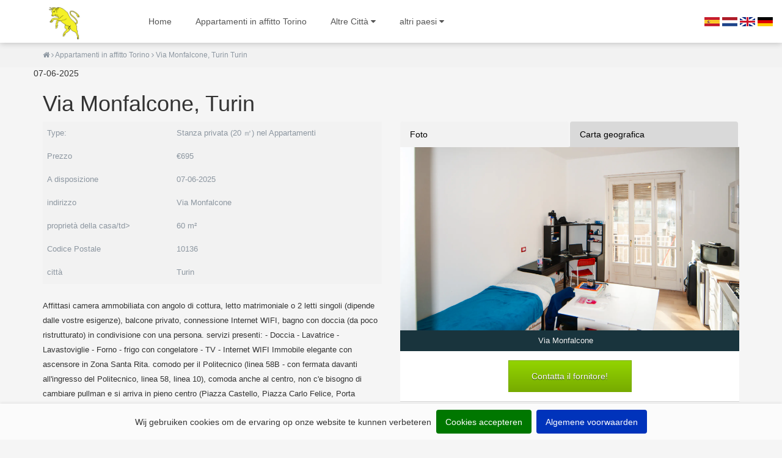

--- FILE ---
content_type: text/html; charset=utf-8
request_url: https://www.appartamentoinaffittotorino.it/appartamenti-in-affitto-torino/kamer/455318
body_size: 4942
content:
<!DOCTYPE html>

<html lang="nl-NL">
<head>
	<!-- Google Tag Manager -->
<script>(function(w,d,s,l,i){w[l]=w[l]||[];w[l].push({'gtm.start':
new Date().getTime(),event:'gtm.js'});var f=d.getElementsByTagName(s)[0],
j=d.createElement(s),dl=l!='dataLayer'?'&l='+l:'';j.async=true;j.src=
'https://www.googletagmanager.com/gtm.js?id='+i+dl;f.parentNode.insertBefore(j,f);
})(window,document,'script','dataLayer','GTM-5K9T9JF');</script>
<!-- End Google Tag Manager -->
	<base href="https://www.appartamentoinaffittotorino.it/"><!--[if lte IE 6]></base><![endif]-->
	
		<title>Appartamenti in affitto Torino |  Via Monfalcone, Turin Turin</title>
	
	<meta content="" name="description">	
	<meta charset="utf-8">
	<meta name="viewport" content="width=device-width, initial-scale=1.0, maximum-scale=1.0, user-scalable=0">
	<meta http-equiv="Content-Type" content="text/html; charset=utf-8">
	<meta name="facebook-domain-verification" content="" />
	<meta name="generator" content="SilverStripe - http://silverstripe.org" />
<meta http-equiv="Content-Type" content="text/html; charset=utf-8" /><meta name="x-subsite-id" content="36" />

	<script type="text/javascript" src="/resources/themes/base/javascript/jquery-1.9.1.js"></script>
	
	
	
	
	
	<link rel="shortcut icon" href="" />


	<!-- Facebookpixels -->
	<!-- Meta Pixel Code -->
	<script>
	!function(f,b,e,v,n,t,s)
	{if(f.fbq)return;n=f.fbq=function(){n.callMethod?
	n.callMethod.apply(n,arguments):n.queue.push(arguments)};
	if(!f._fbq)f._fbq=n;n.push=n;n.loaded=!0;n.version='2.0';
	n.queue=[];t=b.createElement(e);t.async=!0;
	t.src=v;s=b.getElementsByTagName(e)[0];
	s.parentNode.insertBefore(t,s)}(window, document,'script',
	'https://connect.facebook.net/en_US/fbevents.js');
	fbq('init', '');
	fbq('track', 'PageView');
	</script>
	<noscript><img height="1" width="1" style="display:none"
	src="https://www.facebook.com/tr?id=&ev=PageView&noscript=1"
	/></noscript>
	<!-- End Meta Pixel Code -->
	<!-- Einde Facebookpixels -->

<!-- google maps -->
	<!-- <script
src="https://maps.googleapis.com/maps/api/js?key=AIzaSyB_VkiOkrpidzMdx30MxadRY8rbIlWwayU&callback=initMap&libraries=&v=weekly"
defer
></script> -->
<link rel="stylesheet" type="text/css" href="/resources/themes/base/css/bootstrap.min.css?m=1474450260" />
<link rel="stylesheet" type="text/css" href="/resources/themes/base/css/bootstrap-social.css?m=1474467764" />
<link rel="stylesheet" type="text/css" href="/resources/themes/base/css/font-awesome.min.css?m=1474468091" />
<link rel="stylesheet" type="text/css" href="/resources/themes/base/css/flexslider.css?m=1475674813" />
<link rel="stylesheet" type="text/css" href="/resources/themes/base/css/custom.css?m=1658847418" />
</head>
<body class="KamerOverzicht">
	<!-- Google Tag Manager (noscript) -->
<noscript><iframe src="https://www.googletagmanager.com/ns.html?id=GTM-5K9T9JF"
height="0" width="0" style="display:none;visibility:hidden"></iframe></noscript>
<!-- End Google Tag Manager (noscript) -->
		<div class="socials">
	  <ul>
	  
	  
	  </ul>
	  </div>
	<div class="top-bar">
  <div class="container-fluid">
  	<div class="row">
		<div class="top-bar-content">
			<div class="col-md-2 col-sm-4 col-xs-7">
				<div class="logo">
					<a href="/" ><img src="/assets/Uploads/e70900a068/Logo-torino.png" class="img-responsive" /></a>
				</div>
			</div>  

			<div class="col-md-10 col-sm-8 col-xs-5">        
				<div class="menu hidden-sm hidden-xs">
				
				<a href="/" class="button">Home</a>
				
				<a href="/appartamenti-in-affitto-torino/" class="button">Appartamenti in affitto Torino</a>
				
				<div class="children">
					<p href="/appartamenti-in-affitto-torino/" class="button">Altre Città <i class="fa fa-caret-down"></i></p>
					<div class="dropdown">
					
						
					
						
						<a href="https://appartamentoinaffittobari.it" class="button">appartamento in affitto Bari</a>
						
					
						
						<a href="https://appartamentoinaffittobologna.it" class="button">appartamento in affitto Bologna</a>
						
					
						
						<a href="https://appartamentoinaffittofirenze.it" class="button">appartamento in affitto Firenze</a>
						
					
						
						<a href="https://appartamentoinaffittomilano.it" class="button">appartamento in affitto Milano</a>
						
					
						
						<a href="https://appartamentoinaffittonapoli.it" class="button">appartamento in affitto Napoli</a>
						
					
						
						<a href="https://appartamentiinaffittopadova.it" class="button">appartamento in affitto Padova</a>
						
					
						
						<a href="https://appartamentoinaffittoparma.it" class="button">appartamento in affitto Parma</a>
						
					
						
						<a href="https://appartamentoinaffittopisa.it" class="button">appartamento in affitto Pisa</a>
						
					
						
						<a href="https://appartamentoaffittoroma.it" class="button">appartamento in affitto Roma</a>
						
					
						
						<a href="https://appartamentoinaffittosiena.it" class="button">appartamento in affitto Siena</a>
						
					
						
						<a href="https://appartamentoinaffittovenezia.it" class="button">appartamento in affitto Venezia</a>
						
					
						
						<a href="https://appartamentoinaffittoverona.it" class="button">appartamento in affitto Verona</a>
						
											
					</div>				
				</div>
				<div class="children">
					<p href="/appartamenti-in-affitto-torino/" class="button">altri paesi <i class="fa fa-caret-down"></i></p>
					<div class="dropdown">
						<div class="spain"><a href="https://www.pisoenalquilermadrid.es/" class="button">Spagna</a></div>
						<div class="spain"><a href="https://www.kameramsterdam.com/" class="button">Paesi Bassi</a></div>
						<div class="spain"><a href="https://www.wohnungmietenberlin.de/" class="button">Germania</a></div>
						<div class="spain"><a href="https://www.wohnungmietenbasel.ch/" class="button">Svizzera</a></div>

					</div>				
				</div>					
			</div>
			
			<!-- GOOGLE TRANSLATE -->
			<script type="text/javascript">
				function googleTranslateElementInit() {
					new google.translate.TranslateElement({pageLanguage: 'de', includedLanguages: 'de,en,nl,es', layout: google.translate.TranslateElement.InlineLayout.SIMPLE}, 'google_translate_element');
				}
			</script><script type="text/javascript" src="//translate.google.com/translate_a/element.js?cb=googleTranslateElementInit"></script>
			<div id="google_translate_element" style="float:right; display:none;"><div class="skiptranslate goog-te-gadget" dir="ltr" style=""><div id=":0.targetLanguage" class="goog-te-gadget-simple" style="white-space: nowrap;"><img src="https://www.google.com/images/cleardot.gif" class="goog-te-gadget-icon" alt="" style="background-image: url(&quot;https://translate.googleapis.com/translate_static/img/te_ctrl3.gif&quot;); background-position: -65px 0px;"><span style="vertical-align: middle;"><a aria-haspopup="true" class="goog-te-menu-value" href="javascript:void(0)"><span>Selecteer een taal</span><img src="https://www.google.com/images/cleardot.gif" alt="" width="1" height="1"><span style="border-left: 1px solid rgb(187, 187, 187);">&#8203;</span><img src="https://www.google.com/images/cleardot.gif" alt="" width="1" height="1"><span aria-hidden="true" style="color: rgb(118, 118, 118);">▼</span></a></span></div></div></div>
			<div class="translation-icons" style="visibility: visible; float: right;">
				<a href="/appartamenti-in-affitto-torino/kamer/455318#" class="es" data-placement="3"><img src="/resources/themes/base/images/spainflag.png" /></a>
				<a href="/appartamenti-in-affitto-torino/kamer/455318#" class="eng" data-placement="0"><img src="/resources/themes/base/images/dutchflag.jpg" /></a>
				<a href="/appartamenti-in-affitto-torino/kamer/455318#" class="eng" data-placement="2"><img src="/resources/themes/base/images/englishflag.jpg" /></a>
				<a href="/appartamenti-in-affitto-torino/kamer/455318#" class="ger" data-placement="1"><img src="/resources/themes/base/images/germanflag.jpg" /></a>
			</div>
			<script type="text/javascript">
				$(window).load(function () {

					if (navigator.userAgent.indexOf('Safari') != -1 && navigator.userAgent.indexOf('Chrome') == -1) {
						$('#google_translate_element').show();
						$('.translation-icons').hide();
					}

					$('.translation-icons').css('visibility', 'visible');

					$('.translation-icons a').click(function(e) {
						e.preventDefault();
						var placement = $(this).data('placement');
						var lang_num = $('.translation-icons a').length;
						var frame = $('.goog-te-menu-frame:first');

						if (!frame.size()) {
							alert("Error: Could not find Google translate frame.");
							return false;
						}

						var langs = $('.goog-te-menu-frame:first').contents().find('a span.text');

						if(langs.length != lang_num) placement = placement+1;

						langs.eq(placement).click();
						return false;
					});

				});
			</script>
			<!-- END GOOGLE TRANSLATE --> 

			
			</div>
		</div>
    </div>
  </div>
</div>

<div class="mobilemenu-menu">
	<div class="container">
		<div class="row">
			<div class="col-xs-12">
				
					<a href="/" class="button">Home</a>
				
					<a href="/appartamenti-in-affitto-torino/" class="button">Appartamenti in affitto Torino</a>
				
				<div class="children">
					<p href="/appartamenti-in-affitto-torino/" class="button">Andere Städte</p>
					<div class="dropdown">
					
						
					
						
						<a href="https://www.appartamentoinaffittobari.it" class="button">appartamento in affitto Bari</a>
						
					
						
						<a href="https://www.appartamentoinaffittobologna.it" class="button">appartamento in affitto Bologna</a>
						
					
						
						<a href="https://www.appartamentoinaffittofirenze.it" class="button">appartamento in affitto Firenze</a>
						
					
						
						<a href="https://www.appartamentoinaffittomilano.it" class="button">appartamento in affitto Milano</a>
						
					
						
						<a href="https://www.appartamentoinaffittonapoli.it" class="button">appartamento in affitto Napoli</a>
						
					
						
						<a href="https://www.appartamentiinaffittopadova.it" class="button">appartamento in affitto Padova</a>
						
					
						
						<a href="https://www.appartamentoinaffittoparma.it" class="button">appartamento in affitto Parma</a>
						
					
						
						<a href="https://www.appartamentoinaffittopisa.it" class="button">appartamento in affitto Pisa</a>
						
					
						
						<a href="https://www.appartamentoaffittoroma.it" class="button">appartamento in affitto Roma</a>
						
					
						
						<a href="https://www.appartamentoinaffittosiena.it" class="button">appartamento in affitto Siena</a>
						
					
						
						<a href="https://www.appartamentoinaffittovenezia.it" class="button">appartamento in affitto Venezia</a>
						
					
						
						<a href="https://www.appartamentoinaffittoverona.it" class="button">appartamento in affitto Verona</a>
						
											
					</div>				
				</div>					
			</div>
		</div>
	</div>
</div>



<div class="mobilemenu">
	<div class="container">
		<div class="row">
			<div class="col-xs-6 text-left">
				<span class="menu-button"><i class="fa fa-bars"></i>Menu</span>
			</div>
			<div class="col-xs-6 text-right">
								
			</div>
		</div>
	</div>
</div>

	
	
	<div class="breadcrumbs" id="Breadcrumbs">
	<div class="container">	
		<div class="row">
			<div class="col-md-12">
				<a href="/"><i class="fa fa-home"></i></a> <i class="fa fa-angle-right"></i> <a href="/appartamenti-in-affitto-torino/">Appartamenti in affitto Torino</a> <i class="fa fa-angle-right"></i>  Via Monfalcone, Turin Turin
			</div>
		</div>
	</div>
</div>

<div class="container kamercontent">
	<div class="row">
		

	

	
07-06-2025 
	<div class="col-md-12 col-xs-12"><h1 class="aanbod-heading"> Via Monfalcone, Turin</h1></div>
	
	<div class="col-md-6 col-xs-12 tekst">
	
		<div class="kamer-detail">
			<table class="kamer-table">
				<tbody>

					<tr>
						<td>Type:</td>
						<td>
							
							 Stanza privata (20 	&#13217;) nel 
							
							  
							 Appartamenti
							
							
						</td>
					
					</tr>

					<tr>
						<td>Prezzo</td>
						<td>€695</td>
					</tr>
					<tr>
						<td>A disposizione</td>
						<td> 07-06-2025 </td>
					</tr>

					<tr>
						<td>indirizzo</td>
						<td>Via Monfalcone</td>
					</tr>
					<tr>
						<td>proprietà della casa/td>
						<td>60 m²</td>
					</tr>
					<tr>
						<td>Codice Postale</td>
						<td>10136</td>
					</tr>
			
					<tr>
						<td>città</td>
						<td>Turin</td>
					</tr>
				
					



				</tbody>
			</table>
			</br>
			<p>Affittasi camera ammobiliata con angolo di cottura, letto matrimoniale o 2 letti singoli (dipende dalle vostre esigenze), balcone privato, connessione Internet WIFI, bagno con doccia (da poco ristrutturato) in condivisione con una persona.

servizi presenti:
- Doccia
- Lavatrice
- Lavastoviglie
- Forno
- frigo con congelatore
- TV
- Internet WIFI

Immobile elegante con ascensore in Zona Santa Rita. comodo per il Politecnico (linea 58B - con fermata davanti all'ingresso del Politecnico, linea 58, linea 10), comoda anche al centro, non c'e bisogno di cambiare pullman e si arriva in pieno centro (Piazza Castello, Piazza Carlo Felice, Porta Nuova, Piazza San Carlo). comodo ai negozi.

spese condominiali, riscaldamento, internet,...</p>
			<a href="https://housinganywhere.com/it/room/ut455318/it/Turin/via-monfalcone?utm_source=starinvest-it&amp;affiliate_partner_id=866628&amp;utm_content=Turin&amp;utm_medium=affiliate" target="_blank" class="meerinfo" rel="noindex, nofollow">Maggiori informazioni</a>
			<a href="https://housinganywhere.com/it/room/ut455318/it/Turin/via-monfalcone?utm_source=starinvest-it&amp;affiliate_partner_id=866628&amp;utm_content=Turin&amp;utm_medium=affiliate" target="_blank" class="meerinfo" rel="noindex, nofollow"> Più immagini </a>
			<input class="vorige-pagina" type="button" value="Pagina precedente" onclick="history.go(-1);"></input>
		</div>
		
		
	</div>

	<div class="col-md-6 col-xs-12 afbeelding">
	
		<div class="tabContainer">
			<ul class="nav nav-tabs">
				<li class="kamer-tab"><a class="tab active" tab-id="tab1">Foto</a></li>
				<li class="kamer-tab"><a class="tab" tab-id="tab2">Carta geografica</a></li>
			</ul>
			
			<div id="tab1" class="tabContents">
				<div class="foto">
					<a href="https://housinganywhere.com/it/room/ut455318/it/Turin/via-monfalcone?utm_source=starinvest-it&amp;affiliate_partner_id=866628&amp;utm_content=Turin&amp;utm_medium=affiliate" title="Via Monfalcone, Turin" target="_blank" rel="noindex, nofollow">
						<img class="img-responsive" src="https://housinganywhere.imgix.net/unit_type/455318/90b965fd-116f-4377-8a7a-d02a075f81e1.jpg?auto=format%2Ccompress&amp;cs=srgb&amp;fit=clip&amp;h=1536&amp;w=2048" alt="Via Monfalcone, Turin" title="Via Monfalcone, Turin">					
					</a>
				</div>
			</div>
			<div id="tab2" class="tabContents hide">
			
					<div style=""><div id="mymap-canvas" style="height:500px; width:100%;max-width:100%;"><iframe style="height:100%;width:100%;border:0;" frameborder="0" src="https://www.google.com/maps/embed/v1/place?q=Turin,+$Via Monfalcone&key=AIzaSyCfb-eiIrgMep_e9DbwR0z8SFuDA4YulbM"></iframe></div><style>#mymap-canvas img.text-marker{max-width:none!important;background:none!important;}img{max-width:none}</style></div>			</div>			

			
			</div>			
			
			<div class="kamer-meta">
				Via Monfalcone
			</div>
			<div class="reageer">
				<a href="https://housinganywhere.com/it/room/ut455318/it/Turin/via-monfalcone?utm_source=starinvest-it&amp;affiliate_partner_id=866628&amp;utm_content=Turin&amp;utm_medium=affiliate" target="_blank"><div class="reageer-btn">Contatta il fornitore!</div></a>
			</div>
		</div>
	</div>	
	
	</div>
	
				

</div>




	<footer class="main-footer" role="contentinfo">
	<div class="container">
		<div class="row">
			<div class="footer-content">
				<div class="col-md-3 col-xs-12 content-blok">
					<h3 class="content-blok-titel">Chi siamo</h3>
					<ul class="menu-list-footer">
					<li><a href="/ueber-uns">chi siamo</a></li>
					<li><a href="/Impressum">impronta</a></li>
					<li><a href="/datenschutzerklaerung">privacy</a></li>
					<li><a href="/sitemap.xml">Mappa del sito</a></li>
					<li><a href="/geschaeftsbedingungen-agb">Termini e condizioni (CG)</a></li>
					</ul>
					
				</div>
				<div class="col-md-3 col-xs-12">
					<h3 class="content-blok-titel">Altri lati</h3>
						<div class="content-blok-tekst">
							<p></p>
						</div>
				</div>
				<div class="col-md-6 col-xs-12">
					<h3 class="content-blok-titel">siti di appartamenti</h3>
					<div class="content-blok-tekst">
					
						
					
						
						<a href="//appartamentoinaffittobari.it" class="button">appartamento in affitto Bari</a>
						
					
						
						<a href="//appartamentoinaffittobologna.it" class="button">appartamento in affitto Bologna</a>
						
					
						
						<a href="//appartamentoinaffittofirenze.it" class="button">appartamento in affitto Firenze</a>
						
					
						
						<a href="//appartamentoinaffittomilano.it" class="button">appartamento in affitto Milano</a>
						
					
						
						<a href="//appartamentoinaffittonapoli.it" class="button">appartamento in affitto Napoli</a>
						
					
						
						<a href="//appartamentiinaffittopadova.it" class="button">appartamento in affitto Padova</a>
						
					
						
						<a href="//appartamentoinaffittoparma.it" class="button">appartamento in affitto Parma</a>
						
					
						
						<a href="//appartamentoinaffittopisa.it" class="button">appartamento in affitto Pisa</a>
						
					
						
						<a href="//appartamentoaffittoroma.it" class="button">appartamento in affitto Roma</a>
						
					
						
						<a href="//appartamentoinaffittosiena.it" class="button">appartamento in affitto Siena</a>
						
					
						
						<a href="//appartamentoinaffittovenezia.it" class="button">appartamento in affitto Venezia</a>
						
					
						
						<a href="//appartamentoinaffittoverona.it" class="button">appartamento in affitto Verona</a>
						
					
					</div>
				</div>
			</div>
		</div>
	</div>

	<!-- <div class="lower-foot">
		<div class="container">
			<div class="row">
				<div class="col-md-12 col-xs-12 lower-content">
					<a href="/ueber-uns">Über uns</a> |
					<a href="/Impressum">Impressum</a> |
					<a href="/datenschutzerklaerung">Datenschutz</a> |
					<a href="/sitemap.xml">Sitemap</a> |
					<a href="/geschaeftsbedingungen-agb">Geschäftsbedingungen (AGB)</a>
				</div>
			</div>
		</div>
	</div> -->
</footer>

</body>
	<script type="text/javascript" src="/resources/themes/base/javascript/bootstrap.min.js"></script>
	<script type="text/javascript" src="/resources/themes/base/javascript/jquery.flexslider.js"></script>
	<script type="text/javascript" src="/resources/themes/base/javascript/jquery.cookiebar.js"></script>
	<script type="text/javascript" src="/resources/themes/base/javascript/custom.js"></script>
</html>


--- FILE ---
content_type: text/css
request_url: https://www.appartamentoinaffittotorino.it/resources/themes/base/css/custom.css?m=1658847418
body_size: 5300
content:
body {
  background: #f5f5f5;
}
::selection {
  background: #e54e53;
}
/* deafults */
.nopadding {
  padding: 0px !important;
}
.nopadding-left {
  padding-left: 0px !important;
}
.nopadding-right {
  padding-right: 0px !important;
}
/* top-bar */
.top-bar {
  width: 100%;
  background: #fff;
  position: fixed;
  z-index: 9999;
  top: 0;  
  box-shadow: 0 0 10px rgba(0,0,0,0.25);
}
.socials {
  display:none;
}
@media only screen and (max-width: 992px) {
  .socials {
    position:fixed;
    z-index:1002;
    right:0px;
    top:100px;
    display:block;
  }
  .socials ul {
    list-style-type:none;
    position:absolute;
    right:0px;
  }
  .socials ul li {
    position:relative;
    background:#4e6caa;
    padding:10px 10px;
  }
  .socials ul li:first-child {
    border-bottom:1px solid #FFF;
  }
  .socials ul li:hover {
    background:#3b5280;
  }
  .socials img {
    width:35px;
    height:35px;
    background-size:cover;
  }
}

.top-bar-content {
  padding: 10px 0 10px 0;
  color: #fff;
  float: left;
  width: 100%;
  height: 70px;
}
.logo {
  height: 100%;
  position: relative;
}
.logo img.img-responsive {
  position: absolute;
  top: 100%;
  bottom:0;
}
.heading {
  float: left;
  color: #e54e53;
}
.nieuws {
  color: inherit;
}
.nieuws ul {
  float: left;
  list-style: none;
}
.slides > li > a {
  color: #666;
}
.translate-icons {
  float: right;
}
.zoeken {
  float: right;
  margin: 0px 20px -3px 50px;
}
.zoeken .input-zoeken {
  line-height: 24px;
  height: 24px;
  padding: 1px 8px 1px 8px;
  border: 0;
  font-size: 13px;
  background: #e9e9e9;
  float: left;
  color: #999;
  width: 130px;
}
.zoeken-button {
  float: right;
  background: transparent;
  width: 20px;
  height: 26px;
  margin: -33px 0px 0px 0px;
  border: none;
}
.social-icons {
  float: right;
}
.social-icons li {
  list-style: none;
  float: left;
  margin-right: 5px;
}
.social-icons a {
  height: 21px;
  width: 20px;
}
.social-icons .fa {
  font-size: 1em;
  margin-top: -7px;
}
.act {
  display: block;
}
.nieuws-inactive {
  display: none;
}
#SearchForm_SearchForm_Search {
  line-height: 24px;
  height: 24px;
  padding: 1px 8px 1px 8px;
  border: 0;
  font-size: 13px;
  background: #e9e9e9;
  float: left;
  color: #999;
  width: 130px;
  -webkit-transition: width 1s;
  transition: width 1s;
}
#SearchForm_SearchForm_Search:focus {
  width: 200px;
}
#SearchForm_SearchForm_action_results {
  float: left;
  background: transparent;
  width: 20px;
  height: 26px;
  margin: -2px 0px 0px -23px;
  border: none;
}
/* main-head  */
.HomePage .main-head {
  position: absolute;
}
.main-head {
  margin-top: 30px;
  width: 100%;
}
.main-head .logo {
  float: left;
  width: 300px;
}
.fb-logo {
  height: 45px;
  height: 45px;
  margin-bottom: 10px;
}
.fb-rechts {
  line-height: 16px;
  color: #3b55a0;
}
.fb-rechts p {
  margin-bottom: 0;
  text-align: center;
  font-weight: 600;
  font-size: 12px;
}
.fb-link {
  color: #333;
}
.fb-link:hover {
  color: #333;  
  text-decoration: none;
}
.fb-frame {
  position: relative;
  margin-top: 6px;
}
.fb-btn-link {
  background: #4c69ba;
  background: linear-gradient(#4c69ba, #3b55a0);
  color: #fff;
  border-radius: 2px;
  width: 87px;
  height: 20px;
  font-size: 11px;
  font-weight: 600;
  position: relative;
  top: -48px;
  border: none;
  line-height: 0;
}
.fb-btn-link:hover {
  background: linear-gradient(#5b7bd5, #4864b1);
  border-color: #5874c3 #4961a8 #41599f;
}
.fb-btn-icon {
  font-size: 1em;
}
.bekijken {
  height: 100%;
  font-family: helvetica, arial, sans-serif;
  position: relative;
  bottom: 3px;
  left: -1px;
}
.pluginButtonIconSVG {
  width: 14px;
  height: 14px;
  margin-top: 0px;
  position: relative;
  left: -8px;
}
input#Form_ProjectenResultsForm_action_FilterAction {
  width: 100%;
  background: #93d400;
  color: #fff;
  border-radius: 3px;
}
a.btn.btn-uitgelicht-outline.reset {
  width: 100%;
  background: #f5f5f5;
  margin-top: 10px;
  color: #555;
}
/* nav */
.navbar-default {
  border-radius: 0;
  background-color: #fff;
  border: 0px;
}
ul.navbar-nav {
  background-color: #19232d;
  width: 100%;
}
.kamer-verhuren-titel {
  color: #000;
  padding: 17px 0px 0px 81px;
  font-weight: bold;
  text-align: center;
  position: absolute;
}
.kamer-verhuren a {
  float: right;
}
.kamer-verhuren-titel:hover {
  color: #fff;
}
.navbar-default {
  background: #19232d;
}
.navbar-collapse {
  padding-right: 0px;
  padding-left: 0px;
}
.navbar {
  margin-bottom: 0;
}
.navbar-default .navbar-nav > li > a {
  color: #efefef;
}
.navbar-default .navbar-nav > li > a:hover {
  color: #efefef;
}
.navbar-default .navbar-nav > li > a:visited {
  color: #efefef;
  background-color: #1e2935;
}
.navbar-default .navbar-nav .link:hover, .navbar-default .navbar-nav .current {
  color: #efefef;
  border-bottom: 4px solid #e54e53;
  background-color: #1e2935;
}
.nav > li {
  position: inherit;
  display: block;
}
.breadcrumbs {
  background: #f2f2f2;
  padding: 14px 0px;
  font-size: 12px;
  color: #8d97a1;
  line-height: 1;
  margin-top: 70px;
}
.breadcrumbs a {
  color: #8d97a1;
}
.menu {
  float: left;
  width: 75%;
}
.menu .button {
  display: inline-block;
  color: #555;
  text-decoration: none;
  margin-right: 5px;
  padding: 15px;
  transition: all 0.3s ease-in-out;
  border-radius: 3px;
}
.menu .button:hover {
  background: #f9f9f9;
  color: #e44f52;
}
.button.verhuren {
  color: #333;
  font-weight: bold;
  float: right;
  margin-right: 30px;
  background: #f7e50e;
  box-shadow: 0 0 10px rgba(0,0,0,0.1);
  padding: 12px;
  text-decoration: none;
  transition: all 0.3s ease-in-out;
}
.content {
  margin-top: 15px;
}
body.HomePage h1 {
  margin-top: 34px;
}
.kamer-detail a {
  display: none;
}
a.meerinfo {
  display: inline-block;
  padding: 7px 14px;
}
a.buttonHigh {
  border-radius: 3px;
  font-size: 24px;
  color: #989898;
  background: #fff;
  /*border: solid 1px #333;*/
  font-weight: normal;
  padding: 5px 15px;
  margin-top: 33px;
  display: block;
  text-align: center;
  text-decoration: none;
}

.translation-icons a {
  margin-top: 14px;
  display: inline-block;
}
.button-holder a.button {
  background: #e54e54;
  padding-top: 10px;
  padding-bottom: 10px;
  padding-left: 15px;
  padding-right: 15px;
  color: #fff;
  margin-right: 10px;
  display: inline-block;
  text-decoration: none;
  transition: all 0.3s ease-in-out;
}
.button-holder a.button:hover {
  color: #e54e54;
  background: #fff; 
  box-shadow: 0 0 30px rgba(0,0,0,0.25);  
}
.banner-buttons {
  background: #fff;
  padding-top: 15px;
  padding-bottom: 15px;
}
.highlight a.button:first-child {
  margin-left: 0px;
}
.highlight a.button:last-child {
  margin-right: 0px;
}
.highlight {
  height: 100%;
}
.highlight .center {
  position: absolute;
  top: 50%;
  left: 50%;
  transform: translate(-50%, -50%);
}
.facebook-widget {
  width: 100%;
  float: left;
  text-align: center;
  margin-top: 15px;
}
/*dropdown*/
.nav > li.dropdown.open {
  position: static;
}
.nav > li.dropdown.open .dropdown-menu {
  width: 100%;
  text-align: center;
  left: 0;
  right: 0;
  display: table;
}
.dropdown-menu {
  background-color: #1e2935;
  color: #efefef;
  width: 100%;
}
.dropdown-menu > li {
  display: table-cell;
  float: left;
}
.dropdown-menu > li > a:hover {
  background-color: #1e2935;
  margin: 0;
  border-bottom: none;
}
.content-blok-titelnav {
  font: bold 14px/35px "Open-Sans", Arial, sans-serif;
  color: #efefef;
  border-bottom: 1px solid #253443;
}
/* kamer zoeken */
.kamer-zoeken {
  height: 35vh;
  overflow: hidden;
  background-position: center center !important;
  width: 100%;
  background-size: cover !important;
  position: relative;
  z-index: 999;
  margin-top: 70px;
}
.background-img {
  width: 100%;
  margin-top: 20px;
}
.home-filter {
  padding: 35px 0px 35px 0px;
  display: block;
  max-width: 690px;
  margin: auto;
  color: #fff;
}
.filter-titel {
  color: #fff !important;
  padding-bottom: 10px;
  font-family: "Open Sans", Arial, sans-serif;
  font-size: 2em;
  text-align: center;
  text-shadow: 0px 0px 10px black;
}
.tabcontainer {
  text-align: center;
}
.filter-btn {
  display: inline-block;
  font-weight: 900;
  color: grey;
  font-size: 1em;
  line-height: 2em;
  margin: 7px;
  padding: 0.4em 0.5em;
  text-shadow: none;
  white-space: nowrap;
  border-radius: 5px;
}
.home-actief {
  display: inline-block;
  font-weight: 900;
  color: grey;
  font-size: 1em;
  line-height: 2em;
  margin: 7px;
  padding: 0.4em 0.5em;
  text-shadow: none;
  white-space: nowrap;
  border-radius: 5px;
  background: white !important;
  color: black !important;
}
.home-actief:hover {
  text-decoration: none;
}
.zoek-bar-content {
  display: block;
}
.prijsfilter {
  background: rgba(256, 256, 256, 0.8);
  border: none;
  width: 100%;
  border-radius: 4px;
}
.td-max {
  width: 33%;
  padding: 0px;
}
.td-btn {
  width: 33%;
  padding: 4px;
}
.filter-select {
  border: 1px solid #d9d9d9;
  background: #fff;
  padding: 8px;
  width: 100%;
  color: #19232d;
  text-align: center;
  font: 9.33333px "Open Sans", Arial, sans-serif;
}
.filter-zoeken {
  padding: 8px 0px;
  width: 100%;
  border: none;
  color: #fff;
  text-shadow: 0 1px 1px #304500;
  white-space: nowrap;
  word-break: keep-all;
  background: -webkit-linear-gradient(top, #93d400, #77ab00);
  background-color: #77ab00;
  background-repeat: repeat-x;
  background-position: 0 0;
  font-weight: normal;
  font-size: 14px;
}
.filter {
  background: #fff;
  padding-left: 15px;
  padding-right: 15px;
  float: left;
}
form.zoek-form {
  margin-top: 15px;
}
.filter b:first-child {
  text-align: center;
}
.filter b {
  display: block;
  margin-top: 15px;
  margin-bottom: 5px;
}
.filter label {
  display: block;
  font-weight: normal;
}
.filter input[type="checkbox"] {
  margin-right: 10px;
  float: left;
}
/* zoek resultaten */
.nieuwsimg {
  margin-top: 20px;
}
/* kamer aanbod */
.beschrijving {
  margin-left: 55px;
  float: left;
  margin-bottom: 0px;
}
.type {
  float: left;
}
.aanbod-prijs, .oppervlakte { 
  margin-right: 15px;
}
.aanbod-prijs, .oppervlakte {
  font-size: 12px;
  float: right;
}
.info {
  border-top: solid 1px #e2e2e2;
  border-bottom: solid 1px #e2e2e2;
  float: left;
  width: 100%;
  margin-bottom: 5px;
}
.main-content {
  margin-top: 15px;
}
.kamer-straat a {
  text-decoration: none !important;
  color: #337ab7;
}
a.bekijkkamer {
  text-decoration: none !important;
}
.bekijkkamer {
  padding: 7px 14px;
  font-size: 13px;
  color: #fff;
  background: #93d400;
  background-color: #93d400;
  background-repeat: repeat-x;
  background-position: 0 0;
  border: 1px solid #93d400;
  color: #fff !important;
  float: right;
  margin-bottom: 15px;
  border-radius: 3px;
  transition: all 0.3s ease-in-out;
}
.bekijkkamer:hover {
  background: #77ab00;
}
.type::before {
  content: "";
  font-family: fontawesome;
  background: #f5f5f5;
  padding: 9px;
  width: 40px !important;
  height: 40px !important;
  margin-right: 15px;
  display: inline-block;
  font-weight: bold;
  font-size: 1.8rem;
  color: #555;
}
.aanbod-prijs::before {
  content: "€";
  text-align: center;
  background: #f5f5f5;
  padding: 9px;
  width: 40px !important;
  height: 40px !important;
  margin-right: 15px;
  display: inline-block;
  font-weight: bold;
  font-size: 1.8rem;
  color: #555;
}
.oppervlakte::before {
  content: "m²";
  text-align: center;
  background: #f5f5f5;
  padding: 9px;
  width: 40px !important;
  height: 40px !important;
  margin-right: 15px;
  display: inline-block;
  font-weight: bold;
  font-size: 1.8rem;
  color: #555;
}
.kamer-img {
  position: relative;
  overflow: hidden;
  height: 200px;
}
.kamer-info {
  position: relative;
  margin-top: -12px;
  background: #f2f2f2;
  line-height: 25px;
  font-size: 11px;
  color: #a6a6a6;
  padding-left: 14px;
  overflow: hidden;
}
.artikel .kamer-straat {
  margin-left: 0px;
  font-weight: bold;
}
.kamer-straat {
  font-weight: 100;
  margin-bottom: 13px;
  margin-left: 9px;
  font-family: inherit;
  line-height: 1.5;
  font-size: 18px;
  display: inline-block;
}
.sidebarhome {
  border-left: 1px solid transparent;
  list-style-type: none;
}
.laatstenieuws-bar {
  background: #19232d;
  color: #efefef;
  padding: 0 14px;
}
.laatstenieuws-titel {
  font-family: "Open Sans", Arial, sans-serif;
  font-size: 13px;
  line-height: 34px;
}
.laatstenieuws-berichten {
  list-style-type: none;
  margin-left: -38px;
}
.laatstenieuws-berichten > li > a {
  color: #19232d;
  text-decoration: none;
}
.laatstenieuws-berichten > li > a:hover {
  text-decoration: underline;
}
.borderright {
  border-right: 1px solid #d9d9d9;
}
.bericht {
  border-bottom: 1px solid #d9d9d9;
  padding: 7px 0px;
}
.huurwoning {
  margin-bottom: 21px;
  margin-top: 20px;
}
.huurwoning-titel {
  text-decoration: none;
  font-weight: bold;
  color: #19232d;
}
.huurwoning-tekst {
  color: #19232d;
}
/* footer */
.main-footer {
  background: #19232d;
  margin-top: 50px;
}
.footer-content {
  min-height: 1px;
  box-sizing: border-box;
  list-style-type: none;
  line-height: 1.9;
  margin-bottom: 20px;
  float: left;
  width: 100%;
}
.content-blok {
  color: #d7dade;
  font-size: 13px;
  line-height: 1.9;
  float: left;
  min-height: 1px;
  box-sizing: border-box;
}
.content-blok-titel {
  font: bold 14px/35px "Open-Sans", Arial, sans-serif;
  color: #c5c7cb;
  border-bottom: 1px solid #253443;
  margin-bottom: 28px;
}
.content-blok-tekst a {
  color: #e0e3e9;
}
.lower-foot {
  background: #121a21;
  color: #8d8e92;
  font-size: 13px;
  line-height: 1.9;
  font-size: 14px;
}
.lower-foot .container {
  padding: 15px;
  overflow: hidden;
}
.lower-content {
  float: left;
}
.lower-foot a {
  color: #b6b7b9;
}
.scrolltotop {
  background-color: #1e2935;
}
/* Kamer details*/
.kamer-detail {
  line-height: 1.857;
  font-size: 13px;
  position: relative;
}
.meerinfo {
  padding: 11px 14px;
  font-size: 13px;
  color: #fff;
  background: -webkit-linear-gradient(top, #93d400, #77ab00);
  background-color: #77ab00 !important;
  background-repeat: repeat-x;
  background-position: 0 0;
  border: 1px solid #77ab00;
  color: #fff !important;
  text-shadow: 0 1px 1px #304500;
}
.meerinfo:hover {
  text-decoration: none;
}
.vorige-pagina {
  background: #f9f9f9;
  border: 1px solid #d9d9d9;
  padding: 7px 14px;
  font-size: 13px;
  color: 19232d;
  cursor: pointer;
}
.tab {
  background-color: #d9d9d9;
  cursor: pointer;
}
.tab.active {
  background-color: #f2f2f2;
}
.post-meta {
  padding: 0;
  font-size: 11px;
  padding: 10px 0;
  border: 1px solid #d9d9d9;
  border-left: 0;
  border-right: 0;
  margin-top: 20px;
  margin-bottom: 20px;
  overflow: hidden;
}
.post-share {
  border-top: 1px solid #d9d9d9;
  padding: 28px 0;
  margin-top: 28px;
  overflow: hidden;
}
.share-links a {
  width: 60px;
  height: 30px;
  line-height: 30px;
  text-align: center;
  color: #fff;
  font-size: 20px;
  margin-right: 2px;
  background: #19232d;
}
.post-share .text {
  font-size: 13px;
  display: inline-block;
  margin-right: 30px;
  color: #19232d;
}
.share-links {
  float: right;
}
.share-links a {
  text-decoration: none;
}
.share-links .fa-twitter {
  background: #2aa9e0;
}
.share-links .fa-facebook {
  background: #204385;
}
.share-links .fa-google-plus {
  background: #d3492c;
}
.share-links .fa-pinterest {
  background: #ca2128;
}
.kamer {
  background: #fff;
  padding: 15px;
  margin-bottom: 15px;
  margin-left: 0px;
}
.kamer-thumbnail {
  height: 200px;
  width: 317px;
  background-size: cover;
  background-repeat: no-repeat;
  background-position: center center;
}
.kamer-meta {
  font-size: 13px;
  background-color: #19343d;
  color: #efefef;
  line-height: 34px;
  padding-right: 14px;
  text-align: center;
}
.reageer {
  padding: 15px;
  text-align: center;
  border-bottom: 1px solid #d9d9d9;
  background: white;
}
.reageer-btn {
  margin: auto;
  width: 100%;
  max-width: 202px;
  padding: 15px 0px;
  font-size: 14px;
  border: 1px solid #77ab00;
  color: white !important;
  text-shadow: 0 1px 1px #304500;
  white-space: nowrap;
  background: -webkit-linear-gradient(top, #93d400, #77ab00);
  background-color: #77ab00 !important;
  background-repeat: repeat-x;
  background-position: 0 0;
}
.reageer a:hover {
  text-decoration: none;
}
.kamer-table {
  width: 100%;
  background-color: #f2f2f2;
  color: #8d97a1;
  font-size: 13px;
}
.kamer-table td {
  padding: 7px 7px;
}
.kamer-tab {
  width: 50%;
}
.kamer-tab a {
  color: #000;
}

.img-holder {
  position: relative;
  height: 150px;
  overflow: hidden;
  width: 100%;
  float:left;
}
.logo .img-holder img {
  position: absolute;
  left: 0;
  top: 50%;
  transform: translateY(-50%);
}
.checkboxset ul {
  list-style-type: none;
  padding-left: 0px;
}
.checkboxset label.left {
  font-weight: bold;
  margin-top: 15px;
  float: left;
  width: 100%;
}
.dropdown label.left {
  display: none;
}
form#Form_ProjectenResultsForm {
  float: left;
  width: 100%;
  margin-top: 15px;
}
select.dropdown {
  float: left;
  width: 50%;
}
select[name="minprijs"] {
  padding: 10px 2px;
  border: solid 1px #dcdcdc;
}
select[name="maxprijs"] {
  padding: 10px 2px;
  border: solid 1px #dcdcdc;
}
a.next, a.prev {
  background: #e54e54;
  box-shadow: 0 0 30px rgba(0,0,0,0.25);
  padding: 10px;
  font-size: 14px;
  color: #fff;
  text-decoration: none;
  transition: all 0.3s ease-in-out;
  float: left;
  margin-right: 10px;  
  margin-top: 10px;
}
a.next:hover, a.prev:hover {
  background: #fff;
  color: #e54e54;
}
p.numeration {
  padding: 10px;
  background: #e54e54;
  color: #fff;
  font-size: 14px;
  box-shadow: 0 0 15px rgba(0,0,0,0.25);
  float: left;
  margin-right: 10px;
  width: 40px;
  text-align: center;  
  margin-top: 10px;  
  margin-bottom: 0px;  
}
a.numeration {
  padding: 10px;
  background: #fff;
  color: #e54e54;
  font-size: 14px;
  text-decoration: none;
  transition: all 0.3s ease-in-out;
  float: left;
  margin-right: 10px;
  width: 40px;
  text-align: center;  
  margin-top: 10px;  
}
a.numeration:hover {
  background: #e54e54;
  color: #fff;
}
.highlight p {
  color: #fff;
  font-size: 34px;
  font-weight: normal;
  letter-spacing: 2px;
  word-spacing: 10px;
  text-shadow: 0px 0px 15px rgba(0, 0, 0);
}
.content-blok-tekst a.button {
  float: left;
  width: 50%;
  text-decoration: none;
}
.foto {
  height: 300px;
  overflow: hidden;
  position: relative;
}
.foto img.img-responsive {
  position: absolute;
  top: 50%;
  width: 100%;
  transform: translateY(-50%);
}
div.artikel {
  color: #333;
  background: #fff;
  float: left;
  width: 100%;
  padding: 10px;
  height: 110px;
  margin-bottom: 30px;
  position: relative;
}
div.artikel .kamer-straat {
    margin-top: 0px;
    margin-bottom: 0px;
}
.bekijkartikel {
  padding: 7px 14px;
  font-size: 13px;
  color: #fff;
  background: #93d400;
  background-color: #93d400;
  background-repeat: repeat-x;
  background-position: 0 0;
  border: 1px solid #93d400;
  color: #fff !important;
  float: right;
  border-radius: 3px;
  transition: all 0.3s ease-in-out;
  position: absolute;
  bottom: 15px;
  right: 15px; 
  text-decoration: none; 
}
.bekijkartikel:hover {
  background: #77ab00;
}
input#Form_FormContact_action_submit {
  margin-left: 5px;
  padding: 7px 14px;
  font-size: 13px;
  color: #fff;
  background: #93d400;
  background-color: #93d400;
  background-repeat: repeat-x;
  background-position: 0 0;
  border: 1px solid #93d400;
  color: #fff !important;
  border-radius: 3px;
  transition: all 0.3s ease-in-out;
}
input#Form_FormContact_action_submit:hover {
  background: #77ab00;
}
form#Form_FormContact input[type="text"], form#Form_FormContact input[type="email"], form#Form_FormContact textarea {
  width: 50%;
  margin-bottom: 15px;
  padding: 5px;
}
form#Form_FormContact label {
  font-weight: normal;
}
p.message.success {
  background: #8dc78a;
  color: #ffffff;
  padding: 15px;
  border: solid 1px #217d1f;
  width: 50%;
}
.kamer-bestaat-niet img {
  width: 100%;
  height: auto;
}
h3.subtitel {
  margin-top: 30px;
  float: left;
}
.children {
  display: inline-block;
}
.children .dropdown {
  display: none;
}
span.visuallyhidden {
  display: none;
}
div#Nocaptcha-Form_FormContact_Captcha {
  visibility: hidden;
}
@media only screen and (min-width: 992px) {
  .mobilemenu, .mobilemenu-filter, .mobilemenu-menu {
    display: none;
  }
  .kamercontent .afbeelding {
    float: right;
  }  
  .kamercontent .tekst {
    float: left;
  }
  .children {
    display: inline-block;
    position: relative;
  }
  .children:hover p.button {
    background: #f9f9f9;
    color: #e44f52;
  }
  .children:hover .dropdown {
    position: absolute;
    top: 49px;
    width: 400px;
    display: block;
    left: 0;
    background: #f9f9f9;
    box-shadow: 0px 5px 10px rgba(0,0,0,0.15);
  }
  .children .dropdown a {
    width: 50%;
    float: left;
    margin-right: 0px;
  }  
}
@media only screen and (max-width: 992px) {
  #cookie-bar.fixed.bottom {
    bottom: 55px !important;
  }  
  .mobilemenu-menu .children {
    display: inline-block;
    position: relative;
    width: 100%;
  }
  .mobilemenu-menu p.button {
    font-weight: bold;
    float: left;
    width: 100%;
    padding-top: 15px;
    padding-bottom: 15px;
    border-bottom: solid 1px #eaeaea;
    color: #555;
    text-decoration: none;
    font-size: 16px;    
  }
  .mobilemenu-menu .children .dropdown {
    position: absolute;
    top: 52px;
    width: 100%;
    display: block;
    left: 0;
    background: #f9f9f9;
    margin-bottom: 15px;
    box-shadow: 0px 0px 10px rgba(0,0,0,0.15);
  }
  .mobilemenu-menu .children .dropdown a {
    width: 50%;
    float: left;
    margin-right: 0px;
    padding-left: 10px;
    padding-right: 10px;    
  }  
  .kamercontent .afbeelding {
    float: left;
  }  
  .kamercontent .tekst {
    float: right;
  }  
  .top-bar {
    position: relative;
  }
  .kamer-zoeken {
    margin-top: 0;
  }
  .translation-icons a {
    margin-left: 7.5px;
    margin-top: 17.5px;
  }  
  .translation-icons a:first-child {
    margin-left: 0px;
  }
  .mobilemenu {
    position: fixed;
    z-index: 9999;
    bottom: 0;
    background: #e64e54;
    box-shadow: 0 0 10px rgba(0,0,0,0.25);
    width: 100%;
  }  
  .mobilemenu span {
    color: #fff;
    font-size: 16px;
    padding-bottom: 15px;
    padding-top: 15px;  
    display: block;
    cursor: pointer  
  }
  .mobilemenu span i {
    font-size: 22px;
    margin-right: 10px;
  }
  .mobilemenu-menu {
    transform: translateY(100%);
    position: fixed;
    bottom: 55px;
    width: 100%;
    height: 60vh;
    overflow-y: scroll;    
    background: #fff;
    z-index: 9999;
    box-shadow: 0 0 10px rgba(0,0,0,0.25);
    transition: 0.3s ease-in-out;
  }  
  .mobilemenu-menu.active {
    transform: translateY(0);
  }
  .mobilemenu-filter {
    transform: translateY(100%);
    position: fixed;
    bottom: 55px;
    width: 100%;
    height: 60vh;
    overflow-y: scroll;    
    background: #fff;
    z-index: 9999;
    box-shadow: 0 0 10px rgba(0,0,0,0.25);
    transition: 0.3s ease-in-out;
  }  
  .mobilemenu-filter.active {
    transform: translateY(0);
  }  
  .mobilemenu-filter .filter {  
    width: 100%;
  }
  .mobilemenu-filter .dropdown select {
    float: left;
    width: 100%;
  }
  .mobilemenu-filter ul.optionset.checkboxset li {
    float: left;
    width: 100%;
  }  
  .mobilemenu-filter ul.optionset.checkboxset li label {
    padding-top: 5px;
    padding-bottom: 5px;
  }
  .filter b {
    font-size: 20px;
    float: left;
    font-weight: normal;
  }
  .mobilemenu-filter ul.optionset.checkboxset li input{
    width: 18px;
    height: 18px;
  }    
  select#Form_ProjectenResultsForm_minprijs {
    margin-bottom: 10px;
  }
  .mobilemenu-menu a {
    float: left;
    width: 100%;
    padding-top: 15px;
    padding-bottom: 15px;
    border-bottom: solid 1px #eaeaea;
    color: #555;
    text-decoration: none;
    font-size: 16px;
  }
  .mobilemenu-menu a:last-child {
    border-bottom: none;
  }
  .aanbod-prijs, .oppervlakte, .type {
    float: left;
    width: 33.3%;
    margin-right: 0;
  }
  .kamer {
    border-radius: 7.5px;
    overflow: hidden;
    padding: 0;
    margin-bottom: 30px;
    -webkit-box-shadow: 0px -5px 27px 0px rgba(0,0,0,0.1);
    -moz-box-shadow: 0px -5px 27px 0px rgba(0,0,0,0.1);
    box-shadow: 0px -5px 27px 0px rgba(0,0,0,0.1);
    border: solid 1px #eaeaea;
  }
  .kamer .row.no-gutters {
    margin-right: 0;
    margin-left: 0;
  }
  .kamer .row.no-gutters > [class^="col-"],
  .kamer .row.no-gutters > [class*=" col-"] {
    padding-right: 0;
    padding-left: 0;
  }  
  .kamer-straat {
    font-size: 16px;
    margin-top: 12px;    
  }  
  p.beschrijving {
    display: none;
  }
  .info {
    margin-bottom: 0px;
  }
  .info {
    border-bottom: none;
  }
  .img-holder {
    height: 300px;
  }
  .kamer-zoeken {
    display: none;
  }
  h1 {
    font-size: 24px !Important;
  }
  .breadcrumbs {
    margin-top: 0px;
  }
  .aanbod-heading {
    line-height: auto;
  }
  body {
    float: left;
    width: 100%;
    margin-bottom: 55px;
  }
  .kamer-straat a {
    font-weight: 600;
  }
  .sidebarhome {
    border-left: 1px solid transparent;
    list-style-type: none;
    float: left;
    width: 100%;
  }  
  form#Form_FormContact input[type="text"], form#Form_FormContact input[type="email"], form#Form_FormContact textarea {
    width: 100%;
  }  
  div.artikel {
    height: auto;
    padding-bottom: 50px;
  }  
}
@media only screen and (max-width: 640px) {
  .aanbod-prijs, .oppervlakte, .type {
    width: 100%;
  }
  .oppervlakte, .aanbod-prijs  {
    border-top: solid 1px #e2e2e2;    
  }
  .content-blok-tekst a.button {
    width: 100%;
  }
  #cookie-bar a {
    width: 100%;
    display: block;
    margin-bottom: 5px;
    margin-top: 5px;
  }
}

#cookie-bar {background:#fbfbfb; height:auto; line-height:24px; color:#363636; text-align:center; padding-top: 1rem; padding-bottom: 1rem; 	-webkit-box-shadow: 0px 0px 5px 0px rgba(54,54,54,0.15);
	-moz-box-shadow: 0px 0px 5px 0px rgba(54,54,54,0.15);
	box-shadow: 0px 0px 5px 0px rgba(54,54,54,0.15);}
#cookie-bar.fixed {position:fixed; top:0; left:0; width:100%;}
#cookie-bar.fixed.bottom {bottom:0; top:auto; z-index: 9999;}
#cookie-bar p {margin:0; padding:0;}
#cookie-bar a {color:#fff; display:inline-block; border-radius:4px; text-decoration:none; padding: 7.5px 15px; margin-left:8px; -webkit-transition: 0.3s all; transition: 0.3s all;}
#cookie-bar .cb-enable {background:#007700;}
#cookie-bar .cb-enable:hover {background:#009900;}
#cookie-bar .cb-disable {background:#990000;}
#cookie-bar .cb-disable:hover {background:#bb0000;}
#cookie-bar .cb-policy {background:#0033bb;}
#cookie-bar .cb-policy:hover {background:#0055dd;}


.menu-list-footer {
  list-style-type:none;
  margin:0px;
  padding:0px;
}
.menu-list-footer li {
  margin:0px;
}
.menu-list-footer li a {
  color:#FFF;
}

.menu-list-footer li a:hover {
  text-decoration:none;
}


.pagination {
  display: inline-block;
  padding-left: 0;
  margin: 20px 50px;
  border-radius: 4px;
}

--- FILE ---
content_type: application/javascript
request_url: https://www.appartamentoinaffittotorino.it/resources/themes/base/javascript/custom.js
body_size: 873
content:
function novalue() {
    $("#SearchForm_SearchForm_Search").removeAttr('value');
    $("#SearchForm_SearchForm_Search").attr('placeholder', 'Zoeken...');
    $("#SearchForm_SearchForm_action_results").val('');
}

$( document ).ready(function() {

  $('span.menu-button').click(function(){
    $('.mobilemenu-filter').removeClass('active');
    $('.mobilemenu-menu').toggleClass('active');
  });
  $('span.filter-button').click(function(){
    $('.mobilemenu-menu').removeClass('active');
    $('.mobilemenu-filter').toggleClass('active');
  });  

  $(window).load(function() {
    $('.flexslider').flexslider({
      animation: "fade",
      controlNav: false,
      directionNav: false,
      slideshowSpeed: 2000
    }); // end flexslider
  }); // end window load

  novalue();

  $('ul.nav li.dropdown').hover(function() {
    $(this).find('.dropdown-menu').stop(true, true).delay(200).fadeIn(500);
    }, function() {
      $(this).find('.dropdown-menu').stop(true, true).delay(200).fadeOut(500);
  });

  //Check to see if the window is top if not then display button
  $(window).scroll(function(){
    if ($(this).scrollTop() > 100) {
      $('.scrollToTop').fadeIn();
    } else {
      $('.scrollToTop').fadeOut();
    }
  });

  //Click event to scroll to top
  $('.scrollToTop').click(function(){
    $('html, body').animate({scrollTop : 0},800);
    return false;
  });
  
  //Tab change on click
  $('li.kamer-tab a.tab').click(function(){
    var tabId = $(this).attr('tab-id');
    $('a.tab').removeClass('active');
    $(this).addClass('active');

    $(".tabContents").each(function(){
      if ($(this).attr('id') == tabId) {
        $(this).removeClass('hide');
      } else {
        $(this).addClass('hide');
      }
    });
  });


  $(document).ready(function(){
    $.cookieBar();
  });	  

  $("p").each(function () {
    $(this).html( $(this).html().replace(/"u/g,"ü") );
    $(this).html( $(this).html().replace(/"o/g,"ö") );
  });


  $("a").each(function () {
    $(this).html( $(this).html().replace(/"u/g,"ü") );
    $(this).html( $(this).html().replace(/"o/g,"ö") );
  });


  $("h1").each(function () {
    $(this).html( $(this).html().replace(/"u/g,"ü") );
    $(this).html( $(this).html().replace(/"o/g,"ö") );
  });


}); // end document.ready





// google maps
// function initMap(): void {
//   const directionsRenderer = new google.maps.DirectionsRenderer();
//   const directionsService = new google.maps.DirectionsService();
//   const map = new google.maps.Map(
//     document.getElementById("map") as HTMLElement,
//     {
//       zoom: 14,
//       center: { lat: 37.77, lng: -122.447 },
//     }
//   );
//   directionsRenderer.setMap(map);

//   calculateAndDisplayRoute(directionsService, directionsRenderer);
//   (document.getElementById("mode") as HTMLInputElement).addEventListener(
//     "change",
//     () => {
//       calculateAndDisplayRoute(directionsService, directionsRenderer);
//     }
//   );
// }

// function calculateAndDisplayRoute(
//   directionsService: google.maps.DirectionsService,
//   directionsRenderer: google.maps.DirectionsRenderer
// ) {
//   directionsService.route(
//     {
//       origin: { lat: $lattitude, lng: $longitude },
//       destination: { lat: $lattitude, lng: $longitude },
//       travelMode: google.maps.TravelMode['DRIVING'],
//     },
//     (response, status) => {
//       if (status == "OK") {
//         directionsRenderer.setDirections(response);
//       } else {
//         window.alert("Directions request failed due to " + status);
//       }
//     }
//   );
// }
                     



